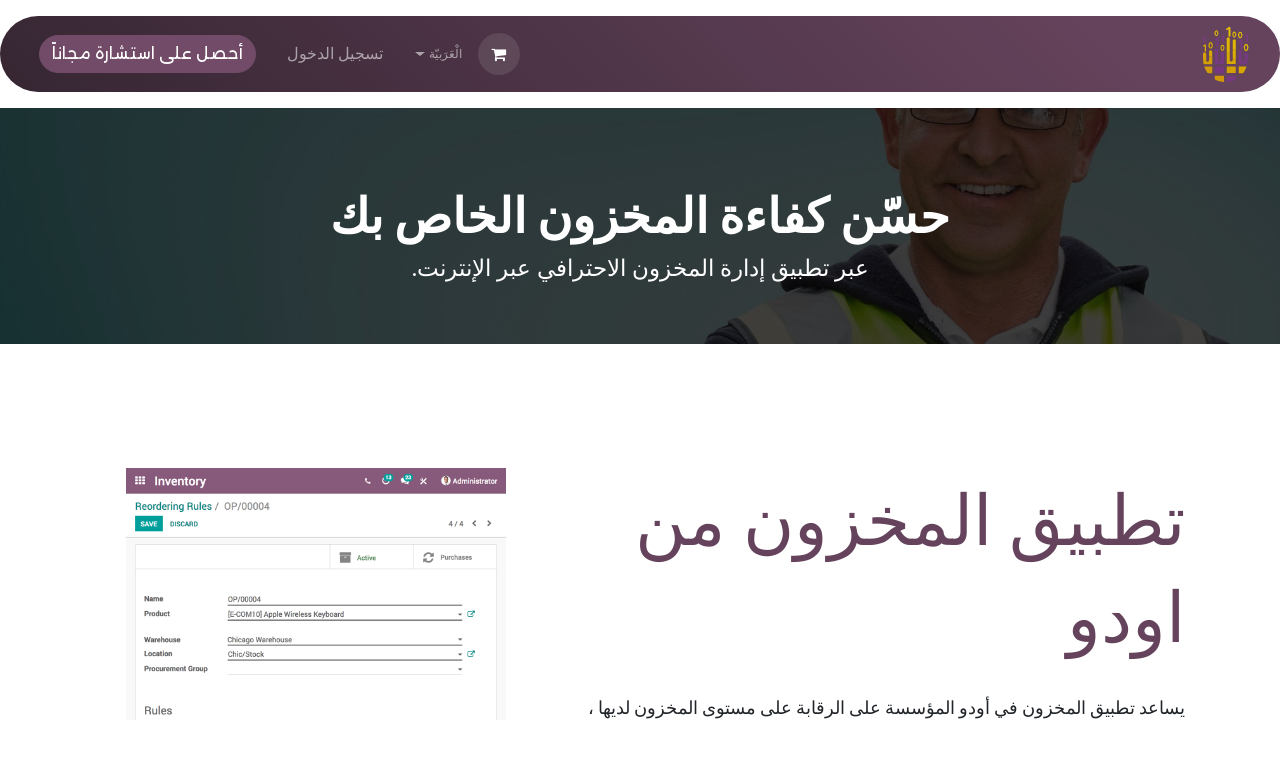

--- FILE ---
content_type: text/html; charset=utf-8
request_url: https://www.noptechs.com/inventory
body_size: 11445
content:
<!DOCTYPE html>
<html lang="ar-001" data-website-id="1" data-main-object="website.page(36,)">
    <head>
        <meta charset="utf-8"/>
        <meta http-equiv="X-UA-Compatible" content="IE=edge"/>
        <meta name="viewport" content="width=device-width, initial-scale=1"/>
        <meta name="generator" content="Odoo"/>
        <meta name="description" content="يساعد تطبيق المخزون في أودو المؤسسة على الرقابة على مستوى المخزون لديها ، لتجنب نفاذه و القدرة على الوفاء بالتزاماتها تجاه العملاء، و توصيل طلباتهم في الوقت المحدد ، و بالتالي يساعدها في الحفاظ على صورتها تجاههم."/>
        <meta name="keywords" content="noptechs,odoo,المخزون,تطبيق المخزون"/>
            
            
        
        <link rel="canonical" href="https://noptechs.com/inventory"/>
        
        <link rel="preconnect" href="https://fonts.gstatic.com/" crossorigin=""/>
        <title>Noptechs</title>
        <link type="image/x-icon" rel="shortcut icon" href="/web/image/website/1/favicon?unique=3ebbb79"/>
        <link rel="preload" href="/web/static/src/libs/fontawesome/fonts/fontawesome-webfont.woff2?v=4.7.0" as="font" crossorigin=""/>
        <link type="text/css" rel="stylesheet" href="/web/assets/1/4763ef2/web.assets_frontend.rtl.min.css"/>
        <script id="web.layout.odooscript" type="text/javascript">
            var odoo = {
                csrf_token: '5b3d1c8f4a74bf937ae0d00457e92a73744cf2d4o1801359896',
                debug: "",
            };
        </script>
        <script type="text/javascript">
            odoo.__session_info__ = {"is_admin": false, "is_system": false, "is_public": true, "is_internal_user": false, "is_website_user": true, "uid": null, "registry_hash": "7f59f5964dc14ef5387df38944f89c45a8afe7945a80e2fe75d22f8585391475", "is_frontend": true, "profile_session": null, "profile_collectors": null, "profile_params": null, "show_effect": true, "currencies": {"127": {"name": "AED", "symbol": "\u062f.\u0625", "position": "after", "digits": [69, 2]}, "1": {"name": "EUR", "symbol": "\u20ac", "position": "after", "digits": [69, 2]}, "148": {"name": "SAR", "symbol": "SR", "position": "after", "digits": [69, 2]}, "31": {"name": "TRY", "symbol": "\u20ba", "position": "after", "digits": [69, 2]}, "2": {"name": "USD", "symbol": "$", "position": "before", "digits": [69, 2]}}, "quick_login": true, "bundle_params": {"lang": "ar_001", "website_id": 1}, "test_mode": false, "websocket_worker_version": "19.0-2", "translationURL": "/website/translations", "recaptcha_public_key": "6Ld2y9krAAAAAPf7F9tLWIE6tjUtd4bPTfhZ-dvc", "geoip_country_code": null, "geoip_phone_code": null, "lang_url_code": "ar", "add_to_cart_action": "stay"};
            if (!/(^|;\s)tz=/.test(document.cookie)) {
                const userTZ = Intl.DateTimeFormat().resolvedOptions().timeZone;
                document.cookie = `tz=${userTZ}; path=/`;
            }
        </script>
        <script type="text/javascript" defer="defer" src="/web/assets/1/24cf5bf/web.assets_frontend_minimal.min.js" onerror="__odooAssetError=1"></script>
        <script type="text/javascript" data-src="/web/assets/1/e4feba3/web.assets_frontend_lazy.min.js" onerror="__odooAssetError=1"></script>
        
            <script id="tracking_code" async="async" src="https://www.googletagmanager.com/gtag/js?id=G-VMXG777FG8"></script>
            <script id="tracking_code_config">
                window.dataLayer = window.dataLayer || [];
                function gtag(){dataLayer.push(arguments);}
                gtag('consent', 'default', {
                    'ad_storage': 'denied',
                    'ad_user_data': 'denied',
                    'ad_personalization': 'denied',
                    'analytics_storage': 'denied',
                });
                gtag('js', new Date());
                gtag('config', 'G-VMXG777FG8');
                function allConsentsGranted() {
                    gtag('consent', 'update', {
                        'ad_storage': 'granted',
                        'ad_user_data': 'granted',
                        'ad_personalization': 'granted',
                        'analytics_storage': 'granted',
                    });
                }
                    allConsentsGranted();
            </script>
            <script id="plausible_script" name="plausible" defer="defer" data-domain="noptechs.com" src="https://plausible.io/js/plausible.js"></script>
            
            <script type="application/ld+json">
{
    "@context": "http://schema.org",
    "@type": "Organization",
    "name": "شركة نهج المستقبل للإتصالات وتقنية المعلومات",
    "logo": "https://noptechs.com/logo.png?company=6",
    "url": "https://noptechs.com"
}
            </script>

             
                    <script>
            
                if (!window.odoo) {
                    window.odoo = {};
                }
                odoo.__session_info__ = odoo.__session_info__ || {
                    websocket_worker_version: "19.0-2"
                }
                odoo.__session_info__ = Object.assign(odoo.__session_info__, {
                    livechatData: {
                        can_load_livechat: false,
                        serverUrl: "http://noptechs.com",
                        options: {},
                    },
                    test_mode: false,
                });
            
                    </script>
        <meta name="google-site-verification" content="qwZlhUHvhLYjEWTqF9ixOyBejmpvQetNHUcsoFcJ6n4" />




<!-- Google tag (gtag.js) -->
<script async src="https://www.googletagmanager.com/gtag/js?id=G-VMXG777FG8"></script>
<script>
  window.dataLayer = window.dataLayer || [];
  function gtag(){dataLayer.push(arguments);}
  gtag('js', new Date());

  gtag('config', 'G-VMXG777FG8');
</script>

<script defer data-domain="noptechs.com" src="https://plausible.io/js/script.js"></script>
    </head>
    <body>
        



        <div id="wrapwrap" class=" o_rtl  ">
            <a class="o_skip_to_content btn btn-primary rounded-0 visually-hidden-focusable position-absolute start-0" href="#wrap">تخطي للذهاب إلى المحتوى</a>
                <header id="top" data-anchor="true" data-name="Header" data-extra-items-toggle-aria-label="زر العناصر الإضافية" class="   o_header_fixed" style=" ">
                    <div class="container-fluid py-3 px-0">
    <nav data-name="Navbar" aria-label="Main" class="navbar navbar-expand-lg navbar-light o_colored_level o_cc o_full_border d-none d-lg-block rounded-pill px-4 shadow-sm ">
        
                <div id="o_main_nav" class="container-fluid o_main_nav">
                    
    <a data-name="Navbar Logo" href="/" class="navbar-brand logo me-4">
            
            <span role="img" aria-label="Logo of noptechs.com" title="noptechs.com"><img src="/web/image/website/1/logo/noptechs.com?unique=3ebbb79" class="img img-fluid" width="95" height="40" alt="noptechs.com" loading="lazy"/></span>
        </a>
    
                    
    <ul role="menu" id="top_menu" class="nav navbar-nav top_menu o_menu_loading  mx-auto ">
        
                        

    <li role="presentation" class="nav-item ">
        <a role="menuitem" href="/" class="nav-link ">
            <span>الرئيسية</span>
        </a>
    </li>

    <li role="presentation" class="nav-item ">
        <a role="menuitem" href="/about-us" class="nav-link ">
            <span>من نحن</span>
        </a>
    </li>

    <li role="presentation" class="nav-item ">
        <a role="menuitem" href="/all-solutions" class="nav-link ">
            <span>حلول سرب</span>
        </a>
    </li>

    <li role="presentation" class="nav-item ">
        <a role="menuitem" href="/services-1" class="nav-link ">
            <span>خدماتنا</span>
        </a>
    </li>

    <li role="presentation" class="nav-item ">
        <a role="menuitem" href="/integration" class="nav-link ">
            <span>ربط أودو</span>
        </a>
    </li>

    <li role="presentation" class="nav-item ">
        <a role="menuitem" href="/prices" class="nav-link ">
            <span>الأسعار</span>
        </a>
    </li>

    <li role="presentation" class="nav-item ">
        <a role="menuitem" href="/slides" class="nav-link ">
            <span>أكاديمية نوبتكس</span>
        </a>
    </li>

    <li role="presentation" class="nav-item ">
        <a role="menuitem" href="/support" class="nav-link ">
            <span>الدعم الفني</span>
        </a>
    </li>

    <li role="presentation" class="nav-item ">
        <a role="menuitem" href="/contact-us" class="nav-link ">
            <span>تواصل معنا</span>
        </a>
    </li>
                    
    </ul>
                    
                    <ul class="navbar-nav align-items-center gap-1 flex-wrap flex-shrink-0 justify-content-end ps-3">
                        
        <li class=" divider d-none"></li> 
        <li class="o_wsale_my_cart  ">
            <a href="/shop/cart" aria-label="عربة التسويق في المتجر الإلكتروني" class="o_navlink_background btn position-relative rounded-circle p-1 text-center text-reset">
                <div class="">
                    <i class="fa fa-shopping-cart fa-stack"></i>
                    <sup class="my_cart_quantity badge bg-primary position-absolute top-0 end-0 mt-n1 me-n1 rounded-pill d-none">0</sup>
                </div>
            </a>
        </li>
        <li class="o_wsale_my_wish d-none  o_wsale_my_wish_hide_empty">
            <a href="/shop/wishlist" class="o_navlink_background btn position-relative rounded-circle p-1 text-center text-reset">
                <div class="">
                    <i class="fa fa-1x fa-heart fa-stack"></i>
                    <sup class="my_wish_quantity o_animate_blink badge bg-primary position-absolute top-0 end-0 mt-n1 me-n1 rounded-pill d-none">0</sup>
                </div>
            </a>
        </li>
                        
                        
                        
        <li data-name="Language Selector" class="o_header_language_selector ">
        <div class="js_language_selector  dropdown d-print-none">
            <button type="button" data-bs-toggle="dropdown" aria-haspopup="true" aria-expanded="true" class="border-0 dropdown-toggle nav-link d-flex align-items-center gap-1 border-0 rounded-pill px-3">
                <span class="small"> الْعَرَبيّة</span>
            </button>
            <div role="menu" class="dropdown-menu dropdown-menu-end">
                    <a class="dropdown-item js_change_lang active" role="menuitem" href="/inventory" data-url_code="ar" title=" الْعَرَبيّة">
                        <span class="small"> الْعَرَبيّة</span>
                    </a>
                    <a class="dropdown-item js_change_lang " role="menuitem" href="/en/inventory" data-url_code="en" title="English (US)">
                        <span class="small">English (US)</span>
                    </a>
            </div>
        </div>
        </li>
                        
            <li class=" o_no_autohide_item">
                <a href="/web/login" class="nav-link o_nav_link_btn border px-3">تسجيل الدخول</a>
            </li>
                        
        
        
                        
        <li class="">
            <div class="oe_structure oe_structure_solo ">
                <section class="oe_unremovable oe_unmovable s_text_block" data-snippet="s_text_block" data-name="Text">
                    <div class="container">
                        <a href="/contactus" class="oe_unremovable btn btn-primary btn_cta">أحصل على استشارة مجاناً</a>
                    </div>
                </section>
            </div>
        </li>
                    </ul>
                </div>
            
    </nav>

    <nav data-name="Navbar" aria-label="Mobile" class="navbar  navbar-light o_colored_level o_cc o_header_mobile d-block d-lg-none shadow-sm o_full_border mx-1 rounded-pill px-3">
        

        <div class="o_main_nav container flex-wrap justify-content-between">
            <div class="d-flex flex-grow-1">
                
    <a data-name="Navbar Logo" href="/" class="navbar-brand logo ">
            
            <span role="img" aria-label="Logo of noptechs.com" title="noptechs.com"><img src="/web/image/website/1/logo/noptechs.com?unique=3ebbb79" class="img img-fluid" width="95" height="40" alt="noptechs.com" loading="lazy"/></span>
        </a>
    
                <ul class="o_header_mobile_buttons_wrap navbar-nav d-flex flex-row align-items-center gap-2 mb-0 ms-auto">
        <li class=" divider d-none"></li> 
        <li class="o_wsale_my_cart  ">
            <a href="/shop/cart" aria-label="عربة التسويق في المتجر الإلكتروني" class="o_navlink_background_hover btn position-relative rounded-circle border-0 p-1 text-reset">
                <div class="">
                    <i class="fa fa-shopping-cart fa-stack"></i>
                    <sup class="my_cart_quantity badge bg-primary position-absolute top-0 end-0 mt-n1 me-n1 rounded-pill d-none">0</sup>
                </div>
            </a>
        </li>
        <li class="o_wsale_my_wish d-none  o_wsale_my_wish_hide_empty">
            <a href="/shop/wishlist" class="o_navlink_background_hover btn position-relative rounded-circle border-0 p-1 text-reset">
                <div class="">
                    <i class="fa fa-1x fa-heart fa-stack"></i>
                    <sup class="my_wish_quantity o_animate_blink badge bg-primary position-absolute top-0 end-0 mt-n1 me-n1 d-none">0</sup>
                </div>
            </a>
        </li></ul>
            </div>
            <button class="nav-link btn p-2 o_not_editable" type="button" data-bs-toggle="offcanvas" data-bs-target="#top_menu_collapse_mobile" aria-controls="top_menu_collapse_mobile" aria-expanded="false" aria-label="تنقل التبديل">
                <span class="navbar-toggler-icon"></span>
            </button>
            <div id="top_menu_collapse_mobile" class="offcanvas offcanvas-end o_navbar_mobile">
                <div class="offcanvas-header justify-content-end o_not_editable">
                    <button type="button" class="nav-link btn-close" data-bs-dismiss="offcanvas" aria-label="إغلاق"></button>
                </div>
                <div class="offcanvas-body d-flex flex-column justify-content-between h-100 w-100 pt-0">
                    <ul class="navbar-nav">
                        
                        
                        <li>
    <ul role="menu" class="nav navbar-nav top_menu  o_mega_menu_is_offcanvas mx-n3 text-center ">
        
                                

    <li role="presentation" class="nav-item border-top  px-0">
        <a role="menuitem" href="/" class="nav-link p-3 text-wrap ">
            <span>الرئيسية</span>
        </a>
    </li>

    <li role="presentation" class="nav-item border-top  px-0">
        <a role="menuitem" href="/about-us" class="nav-link p-3 text-wrap ">
            <span>من نحن</span>
        </a>
    </li>

    <li role="presentation" class="nav-item border-top  px-0">
        <a role="menuitem" href="/all-solutions" class="nav-link p-3 text-wrap ">
            <span>حلول سرب</span>
        </a>
    </li>

    <li role="presentation" class="nav-item border-top  px-0">
        <a role="menuitem" href="/services-1" class="nav-link p-3 text-wrap ">
            <span>خدماتنا</span>
        </a>
    </li>

    <li role="presentation" class="nav-item border-top  px-0">
        <a role="menuitem" href="/integration" class="nav-link p-3 text-wrap ">
            <span>ربط أودو</span>
        </a>
    </li>

    <li role="presentation" class="nav-item border-top  px-0">
        <a role="menuitem" href="/prices" class="nav-link p-3 text-wrap ">
            <span>الأسعار</span>
        </a>
    </li>

    <li role="presentation" class="nav-item border-top  px-0">
        <a role="menuitem" href="/slides" class="nav-link p-3 text-wrap ">
            <span>أكاديمية نوبتكس</span>
        </a>
    </li>

    <li role="presentation" class="nav-item border-top  px-0">
        <a role="menuitem" href="/support" class="nav-link p-3 text-wrap ">
            <span>الدعم الفني</span>
        </a>
    </li>

    <li role="presentation" class="nav-item border-top border-bottom px-0">
        <a role="menuitem" href="/contact-us" class="nav-link p-3 text-wrap ">
            <span>تواصل معنا</span>
        </a>
    </li>
                            
    </ul>
                        </li>
                        
                        
                    </ul>
                    <ul class="navbar-nav gap-2 mt-3 w-100">
                        
        <li data-name="Language Selector" class="o_header_language_selector ">
        <div class="js_language_selector dropup dropdown d-print-none">
            <button type="button" data-bs-toggle="dropdown" aria-haspopup="true" aria-expanded="true" class="border-0 dropdown-toggle nav-link d-flex align-items-center w-100">
                <span class="me-auto small"> الْعَرَبيّة</span>
            </button>
            <div role="menu" class="dropdown-menu w-100">
                    <a class="dropdown-item js_change_lang active" role="menuitem" href="/inventory" data-url_code="ar" title=" الْعَرَبيّة">
                        <span class="me-auto small"> الْعَرَبيّة</span>
                    </a>
                    <a class="dropdown-item js_change_lang " role="menuitem" href="/en/inventory" data-url_code="en" title="English (US)">
                        <span class="me-auto small">English (US)</span>
                    </a>
            </div>
        </div>
        </li>
                        
            <li class=" o_no_autohide_item">
                <a href="/web/login" class="nav-link o_nav_link_btn w-100 border text-center">تسجيل الدخول</a>
            </li>
                        
        
        
                        
        <li class="">
            <div class="oe_structure oe_structure_solo ">
                <section class="oe_unremovable oe_unmovable s_text_block" data-snippet="s_text_block" data-name="Text">
                    <div class="container">
                        <a href="/contactus" class="oe_unremovable btn btn-primary btn_cta w-100">أحصل على استشارة مجاناً</a>
                    </div>
                </section>
            </div>
        </li>
                    </ul>
                </div>
            </div>
        </div>
    
    </nav>
        </div>
    </header>
                <main>
                    
    <div id="wrap" class="oe_structure oe_empty">
      <section class="s_banner o_colored_level pt40 s_parallax_no_overflow_hidden pb32 oe_img_bg o_bg_img_center" data-scroll-background-ratio="0" data-snippet="s_banner" data-name="Banner" style="background-image: url(&#34;/web/image/2942-2c314856/sdf.jpg&#34;); background-position: 38% 45.1895%;"><div class="o_we_bg_filter bg-black-75"></div>
        
        <div class="container">
          <div class="row s_nb_column_fixed">
    

    

    

    

    

    

    

    

    

    

    

    

    

    

    

            <div class="jumbotron o_colored_level rounded col-lg-12 pb24 pt32" data-name="Box" style="text-align: center; border-radius: 15px !important;">
              <h2 style="text-align: center;"><font class="text-white">حسّن كفاءة المخزون الخاص بك</font></h2>
              <h5 style="text-align: center;">
                <span style="font-weight: normal;"><font class="text-white">عبر تطبيق إدارة المخزون الاحترافي عبر الإنترنت.</font></span>
              </h5></div>
          </div>
        </div>
      </section>
      <section class="s_text_image o_cc o_cc2 pt64 o_colored_level pb64" data-snippet="s_text_image" data-name="Text - Image" style="background-image: none; position: relative;" data-bs-original-title="" title="" aria-describedby="tooltip668239">
        <div class="container">
          <div class="row o_grid_mode" data-row-count="19">
    

            <div class="o_colored_level o_grid_item g-col-lg-7 g-height-8 col-lg-7" style="grid-area: 2 / 1 / 10 / 8; z-index: 1;" data-bs-original-title="" title="" aria-describedby="tooltip176525">
              <h1>
                
                  <font class="text-o-color-2"><span style="font-weight: normal;">تطبيق المخزون من اودو</span></font><font class="text-gradient"></font><br/>
              </h1>
              <p>
       &nbsp;<br/>يساعد تطبيق المخزون في أودو المؤسسة على الرقابة على مستوى المخزون لديها ، لتجنب نفاذه و القدرة على الوفاء بالتزاماتها تجاه العملاء، و توصيل طلباتهم في الوقت المحدد ، و بالتالي يساعدها في الحفاظ  على صورتها تجاههم.<br/>&nbsp;<br/><br/>يعتبر هذا التطبيق أداة فعَالة جداً في إدارة و تنظيم المخزون، و عدم ضياعه و توفير رؤية شفافة عن الكميات في المؤسسة ، و الاستعداد بشكل دائم لاستلام طلبات العملاء و تسليمها في الوقت المناسب، مما يزيد من ثقة العملاء بالمؤسسة ، و بالتالي زيادة العملاء و الأرباح بشكل مستمر، و كل ذلك لا يستغرق دقائق معدودة من الموظف المسؤول في المؤسسة.&nbsp;<br/>
              </p></div>
            <div class="o_colored_level o_grid_item o_grid_item_image o_grid_item_image_contain g-col-lg-5 g-height-8 col-lg-5" style="z-index: 2; grid-area: 2 / 8 / 10 / 13;">
              <img src="https://www.noptechs.com/web/image/2938-354e2ab6/1.gif" alt="odoo Inventory" class="img img-fluid mx-auto o_we_custom_image" data-original-id="2937" data-original-src="/web/image/2937-354e2ab6/1.gif" data-mimetype="image/gif" data-resize-width="690" loading="lazy" data-bs-original-title="" aria-describedby="tooltip854526" title="odoo Inventory"/>
            </div>
            <div class="o_grid_item o_grid_item_image o_colored_level g-col-lg-10 g-height-8 col-lg-10 o_grid_item_image_contain shadow" style="z-index: 3; grid-area: 12 / 2 / 20 / 12; box-shadow: rgba(0, 0, 0, 0.15) 0px 6px 12px 0px !important;">
              <img src="https://noptechs.odoo.com/web/image/2940-66e88386/2.gif" alt="odoo Inventory" class="img img-fluid mx-auto o_we_custom_image" data-original-id="2939" data-original-src="/web/image/2939-66e88386/2.gif" data-mimetype="image/gif" data-resize-width="755" loading="lazy" data-bs-original-title="" aria-describedby="tooltip597085" title="noptechs Inventory"/>
            </div>
          </div>
        </div>
      </section>
      <section class="s_call_to_action pt48 pb24 o_colored_level o_cc o_cc3 bg-white" data-snippet="s_call_to_action" data-name="Call to Action" style="background-image: none;">
        <div class="container">
          <div class="row o_grid_mode" data-row-count="3">
            <div class="o_colored_level o_grid_item g-col-lg-8 g-height-1 col-lg-8" data-bs-original-title="" title="" aria-describedby="tooltip486696" style="grid-area: 1 / 3 / 2 / 11; z-index: 1;">
              <p style="text-align: center;">
                <span style="font-size: 24px;">
                  <font class="text-900">انضم لنا الآن وارتقي بعملك لأفق جديد.</font>
                </span>
              </p>
            </div>
            <div class="o_colored_level o_grid_item g-height-2 g-col-lg-6 col-lg-6" style="z-index: 2; grid-area: 2 / 4 / 4 / 10;">
              <p style="text-align: center;">
                <a class="mb-2 btn btn-custom text-o-color-3 bg-o-color-2 btn-lg" href="/contactus-1" data-bs-original-title="" title="" style="border-width: 1px; border-style: solid;">احصل على تسعير تقديري</a>
                <br/>
              </p>
            </div>
          </div>
        </div>
      </section>
    </div>
  
        <div id="o_shared_blocks" class="oe_unremovable"></div>
                </main>
                <footer id="bottom" data-anchor="true" data-name="Footer" class="o_footer o_colored_level o_cc ">
                    <div id="footer" class="oe_structure oe_structure_solo">
      <section class="s_text_block pt48 pb0" data-snippet="s_text_block" data-name="Text" style="position: relative;" data-bs-original-title="" title="" aria-describedby="tooltip503449" data-oe-shape-data="{&#34;shape&#34;:&#34;web_editor/Origins/11_001&#34;,&#34;colors&#34;:{&#34;c3&#34;:&#34;#FFFFFF&#34;,&#34;c4&#34;:&#34;#343A40&#34;},&#34;flip&#34;:[],&#34;showOnMobile&#34;:false}" id="%D8%AA%D9%88%D8%A7%D8%B5%D9%84-%D9%85%D9%88%D8%A7%D9%82%D8%B9-%D8%A7%D9%84%D8%AA%D9%88%D8%A7%D8%B5%D9%84-%D8%A7%D9%84%D8%A7%D8%AC%D8%AA%D9%85%D8%A7%D8%B9%D9%8A" data-anchor="true"><div class="o_we_shape o_web_editor_Origins_11_001" style="background-image: url(&#34;/web_editor/shape/web_editor%2FOrigins%2F11_001.svg?c3=%23FFFFFF&amp;c4=%23343A40&#34;);"></div>
        <div class="container">
          <div class="row o_grid_mode" data-row-count="8">
            
            
            
            
            
          <div class="o_colored_level o_grid_item g-col-lg-2 g-height-6 col-lg-2" data-bs-original-title="" title="" aria-describedby="tooltip655139" style="z-index: 5; grid-area: 1 / 11 / 7 / 13;">
              <ul class="list-unstyled"><li class="list-item py-1"><h5>تواصل&nbsp;عبر مواقع التواصل الاجتماعي</h5></li><li class="py-1 oe-nested"><br/></li>
              </ul><div class="s_social_media o_not_editable text-start" data-snippet="s_social_media" data-name="Social Media">
        <h4 class="s_social_media_title d-none o_default_snippet_text">حلول الربط</h4>
<a href="/website/social/facebook" class="s_social_media_facebook" target="_blank" aria-label="الربط مع هيئة الزكاة">
            <i class="fa fa-facebook rounded shadow-sm o_editable_media"></i>
        </a>
<a href="/website/social/twitter" class="s_social_media_twitter" target="_blank" aria-label="الربط مع نفاذ">
            <i class="fa fa-twitter rounded shadow-sm o_editable_media"></i>
        </a>
<a href="/website/social/linkedin" class="s_social_media_linkedin" target="_blank" aria-label="الربط مع مق​يم">
            <i class="fa fa-linkedin rounded shadow-sm o_editable_media"></i>
        </a>
<a href="/website/social/youtube" class="s_social_media_youtube" target="_blank" aria-label="الربط مع رصد">
            <i class="fa fa-youtube rounded shadow-sm o_editable_media"></i>
        </a>
<a href="/website/social/instagram" class="s_social_media_instagram" target="_blank" aria-label="الربط مع يقين">
            <i class="fa fa-instagram rounded shadow-sm o_editable_media"></i>
        </a>
</div>
              
            </div><div class="o_colored_level o_grid_item g-col-lg-3 col-lg-3 g-height-6" data-bs-original-title="" title="" aria-describedby="tooltip542531" style="z-index: 3; grid-area: 1 / 6 / 7 / 9;">
              <ul class="list-unstyled"><li class="py-1"><h6>ابق على تواصل
                </h6></li>
                <li class="py-1">
                  <a href="/real-estates-management" data-bs-original-title="" title=""><i class="fa fa-envelope fa-1x fa-fw"></i>&nbsp;sales@noptechs.com</a>
                </li>
                <li class="py-1">
                  <a href="/donations" data-bs-original-title="" title=""><font class="text-400"><i class="fa fa-1x fa-fw fa-phone"></i>920014662</font></a>
                </li>
                <li class="py-1">
                  <a href="/car-rent" data-bs-original-title="" title="">&nbsp;<span class="fa fa-location-arrow"></span>&nbsp; &nbsp;الطابق ٢٠<font class="text-400">&nbsp;, برج النخيل طريق الملك فهد , الريــــاض</font>&nbsp;</a></li></ul></div><div class="o_colored_level o_grid_item g-col-lg-3 col-lg-3 g-height-8" data-bs-original-title="" title="" aria-describedby="tooltip542531" style="z-index: 3; grid-area: 1 / 1 / 9 / 4;">
              <ul class="list-unstyled"><li class="py-1">عن نوبتكس</li><li class="py-1"><span style="font-size: 1rem;">شركة تقنية&nbsp;تقدم حلول أنظمة إدارة الشركات و المؤسسات و تطبيق خطط التحول الرقمي الشامل للمحافظة علي مكاسب الأعمال وتحقیق التوسع والانتشار لخدمات الشركات&nbsp; رؤيتنا هي أن نكون جزءًا فاعلاً في تحقيق رؤية 2030، من خلال المساهمة في بناء اقتصاد قوي و مزدهر.</span></li></ul>
            </div><div class="o_colored_level o_grid_item g-col-lg-2 col-lg-2 g-height-6" style="z-index: 2; grid-area: 1 / 4 / 7 / 6;">
              <ul class="list-unstyled"><li class="py-1"><h6>حلول الأعمال</h6></li><li class="py-1"><a title="" data-bs-original-title="" href="/rsd"><font class="text-400">إدارة التصنيع</font></a></li><li class="py-1"><a title="" data-bs-original-title="" href="/yakeen"><font class="text-400">إدارة العقارات</font></a></li><li class="py-1"><font class="text-400">الجمعيات الخيرية</font></li><li class="py-1"><a title="" data-bs-original-title="" href="/dakhli"><font class="text-400">تأجير السيارات</font></a></li></ul><p><font class="text-400">المراكز الطبية</font></p>
              <p class="text-muted">
<font class="text-400">توريد الأدوية</font></p>
            </div><div class="o_colored_level o_grid_item g-height-6 g-col-lg-2 col-lg-2" style="z-index: 1; grid-area: 1 / 9 / 7 / 11;">
              <h5>&nbsp;روابط مهمة</h5><p>الرئيسية</p><p><font class="text-400">ربط أودو</font>
                </p><ul class="list-unstyled">
                <li class="py-1"><font class="text-400"><a class="o_translate_inline" href="/helpdesk">الدعم الفني</a></font></li>
                <li class="list-item py-1">&nbsp;حلول الأعمال</li>
                <li class="list-item py-1">
                  الخدمات</li><li><font class="text-400">سياسة الخصوصية</font></li></ul></div></div>
        </div>
      </section>
    </div>
  <div class="o_footer_copyright o_colored_level o_cc" data-name="Copyright">
                        <div class="container py-3">
                            <div class="row row-gap-2">
                                <div class="col-sm text-center text-sm-start text-muted">
                                    <span class="o_footer_copyright_name me-2"><span class="o_animated_text o_animate o_anim_fade_in o_visible">Copyright © Noptechs</span></span>
        <div class="js_language_selector  dropup d-print-none small o_prevent_link_editor">
            <div role="menu" class=" list-inline">
                    <a class="js_change_lang active list-inline-item" role="menuitem" href="/inventory" data-url_code="ar" title=" الْعَرَبيّة">
                        <span class=""> الْعَرَبيّة</span>
                    </a>
            <span class="list-inline-item">|</span>
                    <a class="js_change_lang  list-inline-item" role="menuitem" href="/en/inventory" data-url_code="en" title="English (US)">
                        <span class="">English (US)</span>
                    </a>
            </div>
        </div>
  </div>
                                <div class="text-center o_not_editable small col-md mt-auto mb-0 text-md-end">
        <div class="o_brand_promotion">
                <span>Powered by  
                    <a target="_blank" href="https://www.noptechs.com">
                        <span>Noptechs</span>
                    </a>
                </span>
        </div>
                                </div>
                            </div>
                        </div>
                    </div>
                </footer>
            </div>
            
            <div id="product-try-now-form-modal" class="try-now-modal" style="display: none;">
                <div class="try-now-modal-content" style="max-width: 1400px; width: 95%; max-height: 90vh; overflow-y: auto;">
                    <div class="try-now-modal-header">
                        <button class="try-now-modal-close" type="button">×</button>
                    </div>
                    <div class="try-now-modal-body">
                        <div class="services-container" style="display: flex; gap: 30px; max-width: 1400px; margin: 0 auto;">
                            <div class="services-content-wrapper" style="flex: 1; display: flex; flex-direction: column;">
                                <div class="registration-wrapper" style="padding: 40px 0px;">
                                    <form method="post" id="try-now-form">
                                        <input type="hidden" name="csrf_token" value='5b3d1c8f4a74bf937ae0d00457e92a73744cf2d4o1801359896'/>
                                        <input type="hidden" id="product-try-now-billing-period" name="billing_period" value="yearly"/>

                                        <div class="input-container">
                                            <input type="text" class="form-field" id="try_full_name" name="full_name" placeholder=" " required="required"/>
                                            <label for="try_full_name" class="form-field-label">الاسم الكامل</label>
                                        </div>

                                        <div class="input-container">
                                            <input type="text" class="form-field" id="try_company_name" name="company_name" placeholder=" " required="required" data-domain-suffix=".saudierp.net"/>
                                            <label for="try_company_name" class="form-field-label">اسم الشركة</label>
                                        </div>
                                        <div class="domain-preview-container" id="try-domain-preview-container">
                                            <div class="domain-preview" id="try-domain-preview"></div>
                                            <button type="button" class="domain-edit-btn" id="try-domain-edit-btn">تعديل</button>
                                        </div>
                                        <div class="domain-input-container" id="try-domain-input-container">
                                            <div class="input-container">
                                                <input type="text" class="form-field" id="try-domain-input" placeholder=" "/>
                                                <label for="try-domain-input" class="form-field-label">الدومين</label>
                                            </div>
                                            <span class="form-field domain-suffix-label" id="try-domain-suffix-label"></span>
                                            <button type="button" class="domain-edit-btn" id="try-domain-save-btn">حفظ</button>
                                        </div>
                                        <input type="hidden" id="try_custom_domain" name="custom_domain" value=""/>

                                        <div class="form-row">
                                            <div class="input-container">
                                                <input type="email" class="form-field" id="try_email" name="email" placeholder=" " required="required"/>
                                                <label for="try_email" class="form-field-label">البريد الإلكتروني</label>
                                            </div>

                                            <div class="input-container">
                                                <input type="tel" class="form-field" id="try_phone" name="phone" required="required" inputmode="numeric"/>
                                                
                                            </div>
                                        </div>

                                        <div class="form-row">
                                            <div class="input-container">
                                                <select class="form-field" id="try_company_size" name="company_size" required="required">
                                                    <option value="">اختر حجم الشركة</option>
                                                    <option value="starter">مبتدئ</option>
                                                    <option value="small">صغير</option>
                                                    <option value="mid">متوسط</option>
                                                    <option value="enterprise">كبير</option>
                                                </select>
                                                <label for="try_company_size" class="form-field-label">حجم الشركة</label>
                                            </div>

                                            <div class="input-container">
                                                <input type="number" class="form-field" id="try_users_count" name="users_count" placeholder=" " required="required" min="5" value="5" step="1"/>
                                                <label for="try_users_count" class="form-field-label">عدد المستخدمين</label>
                                            </div>
                                        </div>

                                        
                                        <div id="related-products-section" style="margin-top: 40px; padding-top: 30px; border-top: 2px solid #e5e7eb;">
                                            

                                            
                                            <div id="optional-products-container" style="display: none; margin-bottom: 30px;">
                                                <h4 style="font-size: 18px; font-weight: 600; color: #714B67; margin-bottom: 15px;">ملحقات المنتج</h4>
                                                <div id="optional-products-list" class="related-products-grid" style="display: grid; grid-template-columns: repeat(auto-fill, minmax(200px, 1fr)); gap: 20px;"></div>
                                            </div>

                                            
                                            <div id="accessory-products-container" style="display: none; margin-bottom: 30px;">
                                                <h4 style="font-size: 18px; font-weight: 600; color: #714B67; margin-bottom: 15px;">المنتجات المصاحبة</h4>
                                                <div id="accessory-products-list" class="related-products-grid" style="display: grid; grid-template-columns: repeat(auto-fill, minmax(200px, 1fr)); gap: 20px;"></div>
                                            </div>

                                            
                                            <div id="alternative-products-container" style="display: none; margin-bottom: 30px;">
                                                <h4 style="font-size: 18px; font-weight: 600; color: #714B67; margin-bottom: 15px;">المنتجات البديلة</h4>
                                                <div id="alternative-products-list" class="related-products-grid" style="display: grid; grid-template-columns: repeat(auto-fill, minmax(200px, 1fr)); gap: 20px;"></div>
                                            </div>
                                        </div>
                                    </form>
                                </div>
                            </div>
                            
                            <div class="selected-services-summary" id="product-try-now-selected-services-summary" style="width: 350px; background: white; border-radius: 8px; padding: 24px; box-shadow: 0 2px 8px rgba(0, 0, 0, 0.1); height: fit-content; position: sticky; top: 20px;">
                                <h3 class="summary-title">الحلول المختارة</h3>
                                <div class="billing-period-toggle-container">
                                    <span class="billing-period-label" data-period="monthly">شهري</span>
                                    <label class="billing-toggle-switch">
                                        <input type="checkbox" id="product-try-now-billing-period-toggle" checked="checked"/>
                                        <span class="billing-toggle-slider"></span>
                                    </label>
                                    <span class="billing-period-label active" data-period="yearly">سنوي</span>
                                </div>
                                <div id="product-try-now-selected-services-list"></div>
                                <div id="product-try-now-user-count" class="user-count-display" style="display: none;">
                                    <div class="user-count-label">عدد المستخدمين</div>
                                    <span class="user-count-value">5</span>
                                </div>
                                <div class="form-actions">
                                    <button type="button" class="btn btn-secondary try-now-modal-cancel">إلغاء</button>
                                    <button type="submit" class="btn btn-primary try-now-submit-btn">ابدأ الآن</button>
                                </div>
                            </div>
                        </div>
                    </div>
                </div>
            </div>
            
            <div id="try-now-loading-overlay" style="display: none; position: fixed; top: 0; left: 0; width: 100%; height: 100%; background: rgba(0, 0, 0, 0.8); flex-direction: column; align-items: center; justify-content: center; z-index: 10001; color: white; font-family: Arial, sans-serif;">
                <div style="text-align: center;">
                    <div class="loading-spinner" style="border: 4px solid #f3f3f3; border-top: 4px solid #714B67; border-radius: 50%; width: 50px; height: 50px; animation: spin 1s linear infinite; margin: 0 auto 20px;"></div>
                    <div style="font-size: 24px; font-weight: bold; margin-bottom: 10px;">Creating database...</div>
                    <div style="font-size: 16px; opacity: 0.9;">Please wait it's may take a few minutes</div>
                </div>
            </div>
            
            <div id="try-now-success-overlay" style="display: none; position: fixed; top: 0; left: 0; width: 100%; height: 100%; background: rgba(0, 0, 0, 0.7); flex-direction: column; align-items: center; justify-content: center; z-index: 10002; color: white; font-family: Arial, sans-serif;">
                <div style="background: white; padding: 40px; border-radius: 12px; box-shadow: 0 8px 32px rgba(0,0,0,0.3); text-align: center; max-width: 500px; color: #1a1a1a;">
                    <div style="width: 60px; height: 60px; background: #4CAF50; border-radius: 50%; display: flex; align-items: center; justify-content: center; margin: 0 auto 20px;">
                        <svg width="30" height="30" viewBox="0 0 24 24" fill="none" stroke="white" stroke-width="3" stroke-linecap="round" stroke-linejoin="round">
                            <polyline points="20 6 9 17 4 12"></polyline>
                        </svg>
                    </div>
                    <h2 style="font-size: 24px; font-weight: bold; margin-bottom: 15px; color: #714B67;">Your account has been created successfully!</h2>
                    <p style="font-size: 18px; color: #666; margin-bottom: 30px; line-height: 1.6;">
            Please check your email for login details
                    </p>
                    <button id="try-now-success-close-btn" style="background: #714B67; color: white; border: none; border-radius: 8px; padding: 12px 30px; font-size: 16px; font-weight: bold; cursor: pointer; transition: all 0.3s ease;">
            Start Now 🚀
                    </button>
                </div>
            </div>
        
        </body>
</html>

--- FILE ---
content_type: image/svg+xml; charset=utf-8
request_url: https://www.noptechs.com/web/image/website/1/logo/noptechs.com?unique=3ebbb79
body_size: 11024
content:
<svg id="Layer_1" data-name="Layer 1" xmlns="http://www.w3.org/2000/svg" viewBox="0 0 60 60"><defs><style>.cls-1{fill:#763a80;}.cls-2{fill:#763a81;}.cls-3{fill:#d4a005;}.cls-4{fill:#d9a800;}.cls-5{fill:#d4a104;}.cls-6{fill:#753880;}.cls-7{fill:#e0b500;}.cls-8{fill:#d0970c;}.cls-9{fill:#753980;}.cls-10{fill:#d09a0a;}.cls-11{fill:#d7a600;}.cls-12{fill:#e2b800;}.cls-13{fill:#d8a700;}.cls-14{fill:#e6c000;}.cls-15{fill:#773b82;}.cls-16{fill:#e2b900;}.cls-17{fill:#dcae00;}.cls-18{fill:#ddb200;}.cls-19{fill:#daaa00;}.cls-20{fill:#e3ba08;}.cls-21{fill:#793d82;}.cls-22{fill:#68456f;}.cls-23{fill:#d0c085;}</style></defs><path class="cls-1" d="M18.88,26.3a1.57,1.57,0,0,1,1.62-1.56A1.64,1.64,0,0,1,22,26.46c0,3.23,0,6.46,0,9.69a1.4,1.4,0,1,0,2.77,0c0-2.18,0-4.37,0-6.56A1.57,1.57,0,0,1,27,28.07a1.42,1.42,0,0,1,1,1.31q0,5.37,0,10.74a.33.33,0,0,1-.05.12l-.24,0H19.25c-.13,0-.25-.13-.35-.28a1.13,1.13,0,0,0,.07-.33q0-6.48,0-12.95A1.8,1.8,0,0,0,18.88,26.3Z"/><path class="cls-2" d="M42.68,28a1.58,1.58,0,0,1,1.53-1.69,1.55,1.55,0,0,1,1.58,1.63c0,2.74,0,5.49.06,8.23a1.51,1.51,0,0,0,1.35,1.63,1.48,1.48,0,0,0,1.42-1.6c0-2,0-4,0-6.05a1.57,1.57,0,0,1,1.74-1.74,1.49,1.49,0,0,1,1.42,1.52,41.68,41.68,0,0,1-.61,9.85,3.68,3.68,0,0,1-.11.37c-2.26,0-4.5,0-6.74,0A9.76,9.76,0,0,1,42.71,40a1,1,0,0,0,0-.28c0-3.78,0-7.55,0-11.33a1.8,1.8,0,0,0-.08-.39m3.79,12H43.11V40h7.57V40Z"/><path class="cls-3" d="M7.29,37.78a48.65,48.65,0,0,1-.24-7.91,1.54,1.54,0,0,1,1.59-1.53A1.61,1.61,0,0,1,10.18,30c0,2.07,0,4.14,0,6.21a1.44,1.44,0,0,0,1,1.49c.8.21,1.43-.19,1.75-1.14a16,16,0,0,0,.23-2.1c0-1.14,0-2.28,0-3.41,0,0,.06-.08.21-.25,0,.42.08.7.09,1,0,.7.05.75.76.78a1.13,1.13,0,0,0,.26,0c.42,0,.85-.06,1,.49a1.68,1.68,0,0,0,.23.38l.13-.1c0-.25,0-.5.05-.75H16V33c0,2.19,0,4.38,0,6.57,0,.47-.12.62-.61.61-2.55,0-5.11,0-7.66,0v0c-.17-.82-.34-1.6-.5-2.37M14.5,33.5l-.32-.3-.18.2a1.48,1.48,0,0,0,.5.1m-1-.32V34h.07v-1.1h-.06c0,.07,0,.14,0,.29M15.63,36v.5h.13a3.08,3.08,0,0,0-.13-.49m-2-1,0,.23h.07A.75.75,0,0,0,13.6,35Z"/><path class="cls-4" d="M36.72,28.38a7.51,7.51,0,0,1,0-.93c0-1.72.06-3.37.1-5,0,0,.08,0,.08.05V34.12c.56,0,1,0,1.12.61,0,.1.28.19.43.22a2.51,2.51,0,0,0,.67,0c.4,0,.51.11.5.5,0,.67,0,1.33.08,2a4.18,4.18,0,0,1,0,.51,2.16,2.16,0,0,0,0,.43c0,.57-.06,1.09-.11,1.65a2.14,2.14,0,0,1-.59.08H30.76s0,0,0-.07c0-2,.09-4,.1-6s0-4.11,0-6.16c0-.25-.1-.69.32-.6s.92-.2.95.52c0,.17.26.37.45.46a1,1,0,0,0,.56,0c.49-.06.65.1.65.62,0,2.35,0,4.7,0,7a2.93,2.93,0,0,0,.11.59c.43,1,1,1.29,1.73,1.07a1.5,1.5,0,0,0,1-1.39c0-.42,0-.83.06-1.33,0-1.67.06-3.26.07-4.84,0-.06-.06-.12-.09-.18a5.84,5.84,0,0,1,0-.82,4.44,4.44,0,0,0,0-.75m.2,7,0,.3.1,0A.81.81,0,0,0,36.92,35.38Z"/><path class="cls-5" d="M39.8,48.2v.92H30.73V42.61l.47,0h8.09c.4,0,.53.1.53.53C39.79,44.78,39.8,46.47,39.8,48.2Z"/><path class="cls-6" d="M27.93,42.68v6.48c-3,0-5.92,0-8.92-.06,0-2,0-3.85,0-5.75,0-.67,0-.67.66-.67Z"/><path class="cls-7" d="M33.9,36.58a2.14,2.14,0,0,1-.11-.55c0-2.34,0-4.69,0-7,0-.52-.16-.68-.65-.62a1,1,0,0,1-.56,0c-.19-.09-.44-.29-.45-.46,0-.72-.63-.45-.95-.52s-.32.35-.32.6c0,2.05,0,4.11,0,6.16s-.06,3.95-.09,6a2.27,2.27,0,0,1-.08-.5V15.25a1.65,1.65,0,0,1,1.18-1.85,1.54,1.54,0,0,1,1.92,1.12,4.57,4.57,0,0,1,.05.83q0,9,0,18.1C33.88,34.47,33.89,35.5,33.9,36.58Z"/><path class="cls-8" d="M18.86,53.12V51.77h9.05V58c-1-.12-1.92-.19-2.85-.35a18,18,0,0,1-5.58-1.84,1,1,0,0,1-.63-1.06C18.9,54.25,18.86,53.71,18.86,53.12Z"/><path class="cls-9" d="M30.75,57.68s0-.06,0-.17c0-1.84,0-3.59,0-5.35a.36.36,0,0,1,0-.26c2.8,0,5.54,0,8.27,0,.51,0,.77.13.69.67,0,.83,0,1.65,0,2.54a.89.89,0,0,0,0,.32,12.73,12.73,0,0,1-1.45.88A21.08,21.08,0,0,1,31,58q-.12,0-.24-.15Z"/><path class="cls-10" d="M16.24,47.06v2.1H14.56c-.77,0-1.53,0-2.3,0a1.1,1.1,0,0,1-1-.54,21.27,21.27,0,0,1-2.5-4.77c-.16-.39-.3-.79-.47-1.25h8Z"/><path class="cls-11" d="M45.06,42.58h5.45c-.23.61-.41,1.18-.65,1.72a18.67,18.67,0,0,1-2.46,4.49.9.9,0,0,1-.79.38c-1.29,0-2.59,0-3.92,0V42.58Z"/><path class="cls-12" d="M36.92,24.73V16.91h-.05l-.15.51a1.64,1.64,0,0,1,1-1.87A1.56,1.56,0,0,1,39.81,17c0,1.34,0,2.67,0,4q0,9.31,0,18.62a1.56,1.56,0,0,1-.06.47.5.5,0,0,1-.13,0c0-.53.06-1.05.1-1.66,0-.2,0-.3,0-.41s0-.3,0-.54c0-3.7.11-7.31-.13-10.93-.43,0-.73-.05-.74-.55,0-.1-.26-.24-.42-.29a1.14,1.14,0,0,0-.52,0c-.47.07-.66-.14-.7-.59C37.21,25,37,24.84,36.92,24.73Z"/><path class="cls-13" d="M7.82,40.21c2.52,0,5.08-.05,7.63,0,.49,0,.61-.14.61-.61,0-2.19,0-4.38,0-6.57v-.43H16c0,.25,0,.5-.05.75l-.13.1a1.68,1.68,0,0,1-.23-.38c-.14-.55-.57-.51-1-.49a1.13,1.13,0,0,1-.26,0c-.71,0-.75-.08-.76-.78,0-.28,0-.56-.09-1-.15.17-.21.21-.21.25,0,1.13,0,2.27,0,3.41A18.44,18.44,0,0,1,13,36.51q0-4.36,0-8.74a1.58,1.58,0,0,1,1.48-1.53,1.67,1.67,0,0,1,1.64,1.27,2.84,2.84,0,0,1,.05.51V40.19a.3.3,0,0,1-.15.06C13.31,40.25,10.59,40.24,7.82,40.21Z"/><path class="cls-14" d="M34.38,5.94c0,1.94,0,3.84,0,5.73,0,.75-.24,1-1,1s-.89-.27-.89-1V5.28l-1.22.51c-.08,0-.15.11-.23.12-.39,0-.84.17-1-.32s.05-.73.47-1c.75-.45,1.43-1,2.16-1.49a1.93,1.93,0,0,1,.9-.3.73.73,0,0,1,.78.77C34.39,4.36,34.38,5.12,34.38,5.94Z"/><path class="cls-15" d="M43.64,16.42a7.81,7.81,0,0,1,1.14-.79,1.88,1.88,0,0,1,1.07-.14c.4.09.45.5.45.9v7.93c0,.68-.24.92-.9.93s-.91-.25-.91-.93c0-1.95,0-3.9,0-5.85v-.63c-.47.21-.86.39-1.26.53a1.19,1.19,0,0,1-.68.16A.89.89,0,0,1,42,18a.84.84,0,0,1,.3-.67A16.15,16.15,0,0,1,43.64,16.42Z"/><path class="cls-1" d="M20.33,15.94c-.4.17-.76.35-1.13.49-.65.23-1.16-.13-1-.74a.68.68,0,0,1,.24-.36c.84-.59,1.69-1.16,2.52-1.75a1.09,1.09,0,0,1,1.13-.16c.41.19.42.59.42,1v7.82c0,.76-.19,1-.9,1s-.88-.25-.88-1c0-2,0-3.93,0-5.89C20.68,16.12,20.83,15.75,20.33,15.94Z"/><path class="cls-16" d="M50.08,19.88a2,2,0,0,1,1.85,1.27,4.7,4.7,0,0,1-.2,4.85,1.8,1.8,0,0,1-3.2.06,4.83,4.83,0,0,1,.1-5.42,1.82,1.82,0,0,1,1.45-.76m0,6c.23-.16.56-.28.67-.5a3.87,3.87,0,0,0,0-3.69c-.37-.72-1-.68-1.38,0a3.93,3.93,0,0,0-.25,3C49.29,25.2,49.45,25.7,50.12,25.87Z"/><path class="cls-14" d="M42,11.23a4.2,4.2,0,0,1,.65-2.52,1.73,1.73,0,0,1,3.08,0,4.37,4.37,0,0,1,0,4.64,1.71,1.71,0,0,1-3,.15A4.55,4.55,0,0,1,42,11.23m1.25-1a4.29,4.29,0,0,0-.06.87,6.48,6.48,0,0,0,.36,1.65c.29.68.91.67,1.28,0a2.91,2.91,0,0,0,.31-.87,3.5,3.5,0,0,0-.29-2.42c-.37-.69-.93-.7-1.31,0A4.88,4.88,0,0,0,43.23,10.26Z"/><path class="cls-17" d="M16.17,19.08a4.48,4.48,0,0,1,.06,4.45,2,2,0,0,1-1.17,1,1.45,1.45,0,0,1-1.57-.39,3.69,3.69,0,0,1-1-3.34,4.42,4.42,0,0,1,.55-1.7c.82-1.39,2.17-1.39,3.14,0m-1.28,4.43c.94-.55,1-3.14.15-4-.33-.33-.68-.28-1,.14a3.66,3.66,0,0,0,0,3.57C14.19,23.47,14.41,23.79,14.89,23.51Z"/><path class="cls-2" d="M48.37,12.16c.06-.1.09-.2.16-.24.7-.49,1.38-1,2.11-1.43a1.15,1.15,0,0,1,.9-.1c.2.09.34.5.35.77,0,2.12,0,4.24,0,6.36,0,.53-.24.79-.73.8a.7.7,0,0,1-.75-.8c0-1.55,0-3.1,0-4.64v-.6c-.43.18-.79.35-1.16.49C48.71,13,48.43,12.79,48.37,12.16Z"/><path class="cls-18" d="M24.41,24.07a15.89,15.89,0,0,1,.43-2.1,1.65,1.65,0,0,1,1.49-1.2A1.68,1.68,0,0,1,28,21.88a4,4,0,0,1-.15,4,1.53,1.53,0,0,1-2.8,0,8.26,8.26,0,0,1-.59-1.8m1.17.75c.08.17.13.36.22.52.36.62.91.64,1.21,0a3.22,3.22,0,0,0,0-3c-.32-.61-.86-.59-1.19,0A3.29,3.29,0,0,0,25.58,24.82Z"/><path class="cls-14" d="M36.56,9.14a6.41,6.41,0,0,1,.65-1,1.37,1.37,0,0,1,2.1-.06,3.77,3.77,0,0,1-.09,5,1.43,1.43,0,0,1-1.92,0,3.5,3.5,0,0,1-.93-3.1,8.33,8.33,0,0,1,.19-.85m2,3.37a2.88,2.88,0,0,0,.36-3.23c-.13-.21-.41-.48-.6-.46a1,1,0,0,0-.64.5,3.16,3.16,0,0,0,0,2.72C37.79,12.36,38,12.71,38.52,12.51Z"/><path class="cls-19" d="M10.05,26.77c0,.37,0,.69-.36.83a.66.66,0,0,1-1-.65c0-1.39,0-2.78,0-4.17v-.61c-.3.12-.57.23-.83.32a1.23,1.23,0,0,1-.53.14c-.18,0-.44-.16-.47-.29a.66.66,0,0,1,.2-.56,19.15,19.15,0,0,1,1.83-1.26,1.06,1.06,0,0,1,.81-.11.9.9,0,0,1,.3.69C10.06,23,10.05,24.85,10.05,26.77Z"/><path class="cls-1" d="M26.29,11.9a1.35,1.35,0,0,1,.28-.2,2.5,2.5,0,0,1,1-.21c.43.1.33.56.33.89v5.48c0,.64-.14.82-.66.83s-.67-.19-.67-.81V13.22l-1,.44c-.29.12-.61.18-.78-.15s0-.58.3-.77S25.86,12.2,26.29,11.9Z"/><path class="cls-20" d="M22.21,9.91a3,3,0,0,1-.94,1.72,1.27,1.27,0,0,1-1.81-.06,3.64,3.64,0,0,1-.06-4.73,1.39,1.39,0,0,1,2.23.26,3.67,3.67,0,0,1,.58,2.81m-.94-.78A6.69,6.69,0,0,0,21,7.94a.9.9,0,0,0-.6-.47c-.18,0-.44.27-.54.48a3.12,3.12,0,0,0,0,2.62c.1.22.4.52.57.5a.93.93,0,0,0,.63-.53A6.73,6.73,0,0,0,21.27,9.13Z"/><path class="cls-21" d="M7.22,13.62c.92-1.24,2.12-1.16,2.79.19a3.64,3.64,0,0,1,0,3.49,1.54,1.54,0,0,1-1.43,1,1.58,1.58,0,0,1-1.4-1,3.86,3.86,0,0,1,.08-3.63m.47,2.16A8.09,8.09,0,0,0,8,17c.08.19.35.43.52.41A.84.84,0,0,0,9.13,17a2.94,2.94,0,0,0,0-2.75c-.1-.19-.36-.42-.53-.41a.79.79,0,0,0-.57.43A9,9,0,0,0,7.69,15.78Z"/><path class="cls-22" d="M27.91,42.64c-2.75,0-5.51,0-8.28,0-.66,0-.66,0-.66.67v5.74a.51.51,0,0,1-.1-.26c0-2,0-4,0-6,0-.07,0-.13,0-.25C21.9,42.59,24.9,42.59,27.91,42.64Z"/><path class="cls-22" d="M18.87,26.34a.9.9,0,0,1,.09.35q0,6.48,0,13a.93.93,0,0,1-.06.29c0-2.6,0-5.24-.05-7.87C18.86,30.17,18.86,28.28,18.87,26.34Z"/><path class="cls-22" d="M42.68,28a1.13,1.13,0,0,1,.08.35c0,3.78,0,7.55,0,11.33a.6.6,0,0,1,0,.24c0-2.41,0-4.85-.05-7.29C42.66,31.11,42.67,29.59,42.68,28Z"/><path class="cls-17" d="M36.71,17.47l.16-.56h.05v5.47c0,.05-.05.05-.1.05h-.1C36.72,20.79,36.71,19.15,36.71,17.47Z"/><path class="cls-22" d="M39.76,52.48c.07-.5-.19-.63-.7-.63-2.73,0-5.47,0-8.26,0a.67.67,0,0,1,.31-.11h8.46l.21,0C39.78,52,39.78,52.22,39.76,52.48Z"/><path class="cls-23" d="M39.61,40.09s.08,0,.12,0a.66.66,0,0,1-.34.16H31a.38.38,0,0,1-.17-.07c2.72,0,5.47,0,8.23,0A2.14,2.14,0,0,0,39.61,40.09Z"/><path class="cls-22" d="M30.74,52.2c0,1.72,0,3.47,0,5.29C30.74,55.77,30.73,54,30.74,52.2Z"/><path class="cls-12" d="M36.71,22.48c0-.05.06-.05.08-.05,0,1.65,0,3.3,0,5C36.71,25.8,36.71,24.16,36.71,22.48Z"/><path class="cls-12" d="M36.71,30a.19.19,0,0,1,.1.14c0,1.58,0,3.17-.07,4.79C36.71,33.32,36.7,31.68,36.71,30Z"/><path class="cls-13" d="M7.28,37.82c.17.73.34,1.51.51,2.33a2.16,2.16,0,0,1-.25-.6C7.43,39,7.36,38.43,7.28,37.82Z"/><path class="cls-12" d="M36.71,28.43a3.14,3.14,0,0,1,0,.65A3.19,3.19,0,0,1,36.71,28.43Z"/><path class="cls-22" d="M39.75,55.37a.53.53,0,0,1,0-.26A.44.44,0,0,1,39.75,55.37Z"/><path class="cls-22" d="M30.74,57.7s0,0,0,.1,0,0,0,0Z"/><path class="cls-22" d="M46.52,40h4.16V40H43.11V40Z"/><path class="cls-13" d="M14.48,33.52A2.25,2.25,0,0,1,14,33.4l.18-.2A1.81,1.81,0,0,1,14.48,33.52Z"/><path class="cls-13" d="M13.54,33.14c0-.11,0-.18,0-.25h.06V34h-.07Z"/><path class="cls-13" d="M15.63,36a4.93,4.93,0,0,1,.13.52h-.13Z"/><path class="cls-13" d="M13.61,35.06a.86.86,0,0,1,0,.21h-.07A1.08,1.08,0,0,1,13.61,35.06Z"/><path class="cls-17" d="M36.92,24.77c.11.07.29.18.3.31,0,.45.23.66.7.59a1.14,1.14,0,0,1,.52,0c.16.05.42.19.42.29,0,.5.31.56.74.55.24,3.62.1,7.23.12,10.88,0-.62-.08-1.28-.08-1.95,0-.39-.1-.54-.5-.5a2.51,2.51,0,0,1-.67,0c-.15,0-.41-.12-.43-.22-.08-.65-.56-.64-1.12-.61,0-.83,0-1.62,0-2.49,0-.61,0-1.15,0-1.68a7.87,7.87,0,0,1,0-.81,1.06,1.06,0,0,0,0-.34.68.68,0,0,1,0-.21c0-.46,0-.86,0-1.25Z"/><path class="cls-12" d="M36.92,30c0,.48,0,1,0,1.58C36.92,31.09,36.92,30.57,36.92,30Z"/><path class="cls-12" d="M36.92,27.38c0,.35,0,.75,0,1.18C36.92,28.2,36.92,27.82,36.92,27.38Z"/><path class="cls-17" d="M36.93,35.35a2.54,2.54,0,0,1,.12.31l-.1,0A3.08,3.08,0,0,1,36.93,35.35Z"/><path class="cls-17" d="M39.7,38a1.14,1.14,0,0,1,0,.34A1.14,1.14,0,0,1,39.7,38Z"/><path class="cls-12" d="M36.92,28.84a.56.56,0,0,1,0,.25A.59.59,0,0,1,36.92,28.84Z"/></svg>